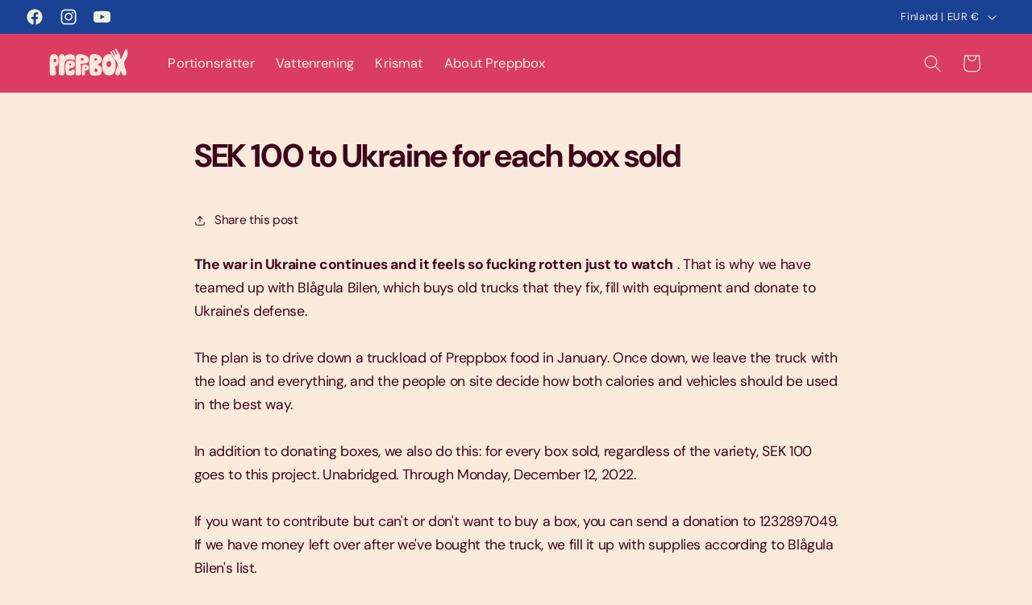

--- FILE ---
content_type: text/css
request_url: https://preppbox.com/cdn/shop/t/13/assets/fonts.css?v=518632247620164401707479522
body_size: -589
content:
@font-face {
  font-family: "Jackerton";
  font-weight: normal;
  src:
    url("Jackerton-Regular.otf") format("opentype");
  font-display: swap;
}


--- FILE ---
content_type: image/svg+xml
request_url: https://preppbox.com/cdn/shop/files/pb_ljus_1rad.svg?v=1708382598&width=140
body_size: 712
content:
<svg xml:space="preserve" style="enable-background:new 0 0 750 400;" viewBox="0 0 750 400" y="0px" x="0px" xmlns:xlink="http://www.w3.org/1999/xlink" xmlns="http://www.w3.org/2000/svg" id="Layer_1" version="1.1">
<style type="text/css">
	.st0{fill:#F9E9DB;}
</style>
<path d="M46.4,280V160.4c0-16.3,5.4-39.9,36.2-39.9c20.2,0,37.8,13.7,37.8,45.8c0,38-4.9,55.4-26.1,55.4
	c-2.1,0-2.6,1-2.6,4.7c0,27.2,7,44.5,7,55.6c0,14.8-4.7,19.7-30.5,19.7C51.8,301.7,46.4,296.3,46.4,280z M101.3,176.2
	c0-11.6-5.4-17.3-10.1-17.3c-12.7,0-13.7,13.7-13.7,15.8c0,15.8,11.6,15,14,15C93.8,189.7,101.3,188.6,101.3,176.2z" class="st0"></path>
<path d="M122.2,271.2c0-22.8,3.9-99.4,3.9-120.9c0-20.7,5.4-29.8,21.7-29.8c22.3,0,14.8,17.1,23.3,17.1
	c5.2,0,13.7-15.5,44.8-15.5c34.9,0,41.9,10.1,41.9,36.2c0,9.3-3.6,11.4-11.6,11.4c-10.4,0-9.6-4.7-30-4.7
	c-28.2,0-46.6,15.8-46.6,46.1c0,28.2,1.3,46.3,1.3,60c0,28.2-12.4,30.5-23.3,30.5C131.3,301.7,122.2,294.5,122.2,271.2z
	 M177.4,230.8c0-33.9,7-55.1,39.1-55.1c33.9,0,41.4,9.3,41.4,33.1c0,41.4-50.5,19.2-50.5,43.2c0,8.3,3.1,11.6,10.1,11.6
	c18.6,0,9.3-12.9,25.9-12.9c11.1,0,14,8.5,14,18.9c0,28.5-20.4,32.1-41.4,32.1C180.7,301.7,177.4,283.1,177.4,230.8z M227.3,207.3
	c0-3.6-4.1-8.8-9.3-8.8c-6.7,0-9.1,4.7-9.1,10.9c0,6,6.7,8,11.6,8C225.5,217.4,227.3,210.6,227.3,207.3z" class="st0"></path>
<path d="M263.8,280V160.4c0-16.3,5.4-39.9,36.2-39.9c20.2,0,76.3,8.8,76.3,48.1c0,29-21.5,32.4-64.7,32.4
	c-2.1,0-2.6,1-2.6,4.7c0,27.2,3.9,65.2,3.9,76.3c0,14.8-12.9,19.7-27.4,19.7C269.2,301.7,263.8,296.3,263.8,280z M333.4,165.9
	c0-12.7-11.4-13.7-13.2-13.7c-12.9,0-12.2,11.6-12.2,14c0,2.3,0.8,9.8,10.9,9.8C328.8,176,333.4,170.5,333.4,165.9z M319.4,290.1
	v-61.9c0-8.5,2.6-20.7,18.6-20.7c10.6,0,38.3,4.7,38.3,25.1c0,24.8-16.6,27.4-32.4,27.4c-1,0-1.3,0.5-1.3,2.3c0,14,2.1,23,2.1,28.7
	c0,7.8-6.7,10.4-14.2,10.4C322,301.5,319.4,298.6,319.4,290.1z M354.9,236.5c0-6-2.6-9.1-5.2-9.1c-6.5,0-7,7.2-7,8.3
	c0,8,6,7.8,7.2,7.8C351,243.5,354.9,243,354.9,236.5z" class="st0"></path>
<path d="M380.3,210.9c0-85.1,5.4-90.3,43.5-90.3c31.6,0,61.9,17.3,61.9,44.8c0,37-35.2,37.3-35.2,43.7
	s35.2,8.3,35.2,33.4c0,51.5,0,59.3-61.9,59.3C385.4,301.7,380.3,296.3,380.3,210.9z M445.5,163.3c0-6-5.7-9.1-11.1-9.1
	c-9.3,0-10.6,4.1-10.6,10.1c0,7,3.9,12.2,10.6,12.2C440.8,176.5,445.5,171.6,445.5,163.3z M449.4,258.8c0-6.7-6.7-17.6-15-17.6
	c-8.8,0-10.4,8.8-10.6,15.8c0,6.7,3.6,15.8,13.7,15.8C447.6,272.7,449.4,265.2,449.4,258.8z" class="st0"></path>
<path d="M598.5,171.4c-0.7-0.5-1.4-1-2.2-1.5c-1.5-1-3.1-2.1-4.6-3.4c-3.9-3.3-6.7-8-9-12.3c-4.4-8-8.8-16-13.3-24.1
	c-1.2-2.2-2.4-4.3-3.6-6.5c-5.2-2.1-11-3.2-17.6-3.2c-46.6,0-59.5,47.6-59.5,95.2c0,36.2,12.9,85.9,56.7,85.9
	c45.5,0,57.5-38.6,57.5-85.7C602.8,200.6,601.6,185.2,598.5,171.4z M545.9,230.3c-2.6,0-19.9-2.3-19.9-29c0-10.1,7.2-21.5,21.7-21.5
	c15.3,0,16.8,16,16.8,20.7C564.5,205.5,565.3,230.3,545.9,230.3z" class="st0"></path>
<path d="M695,150.4c2.7-5.4,5-10.8,6.6-16.5c5.2-18.1,4.5-38.8-6.3-54.3c-1.4-2-3.7-4.1-5.9-3c-1,0.5-1.6,1.5-2.1,2.5
	c-17.1,31.3-21.1,49.9-38.2,81.1c-4.3-3.2-9.2-7.6-8.3-12.9c1.5-8.8,2.7-10.9-1.4-19.7c-4.7-10.4-11.1-19.9-17.5-29.4
	c-4.3-6.3-11.1-22.2-18.8-24.8c-8-2.7-5.7,8.2-3.8,11.6c5.4,9.8,10.9,19.6,16.3,29.5c1.3,2.4,3.8,9.6-1.9,9.1
	c-10.6-1-19.2-25.2-24.1-33.1c-1.9-3-4.7-6.4-8.1-5.7c-2.5,0.5-4.2,3.2-4.2,5.8c-0.1,2.6,1,5.1,2.2,7.4c2.1,4.3,25.6,37.4,14.4,37.2
	c-7.9-0.2-20.5-28.6-24.5-34.8c-1.5-2.4-3.6-5.1-6.4-4.9c-9.3,0.8-1.1,14.9,1.2,18.9c7,12.8,14.2,25.5,21.2,38.3
	c2,3.7,4.7,8.4,8.3,11.3c4.4,3.7,9.5,5.6,12.9,10.9c4.3,6.7,6.9,15.4,10.3,22.6c2,4.3,4,8.6,4.2,13.3c0.3,6-2.2,11.8-4.6,17.4
	c-5.5,13.1-10.1,26.6-13.8,40.3c-2.2,8.4-3.9,17.9,0.8,25.2c4.9,7.5,15.7,9.6,23.8,5.9s13.4-12.1,15.1-20.9c1.1-5.7,1.1-12.4,5.7-16
	c3.6,4.8,3.8,11.1,5.2,16.9c1.8,7.5,5.9,14.8,12.6,18.9s15.9,4.2,21.7-0.9c7.2-6.3,7.1-17.4,5.3-26.8c-2.2-11.5-6-22.7-10-33.8
	c-2.9-8.1-4.2-16.6-6.3-25C669.7,184.2,683,174.2,695,150.4z" class="st0"></path>
</svg>
